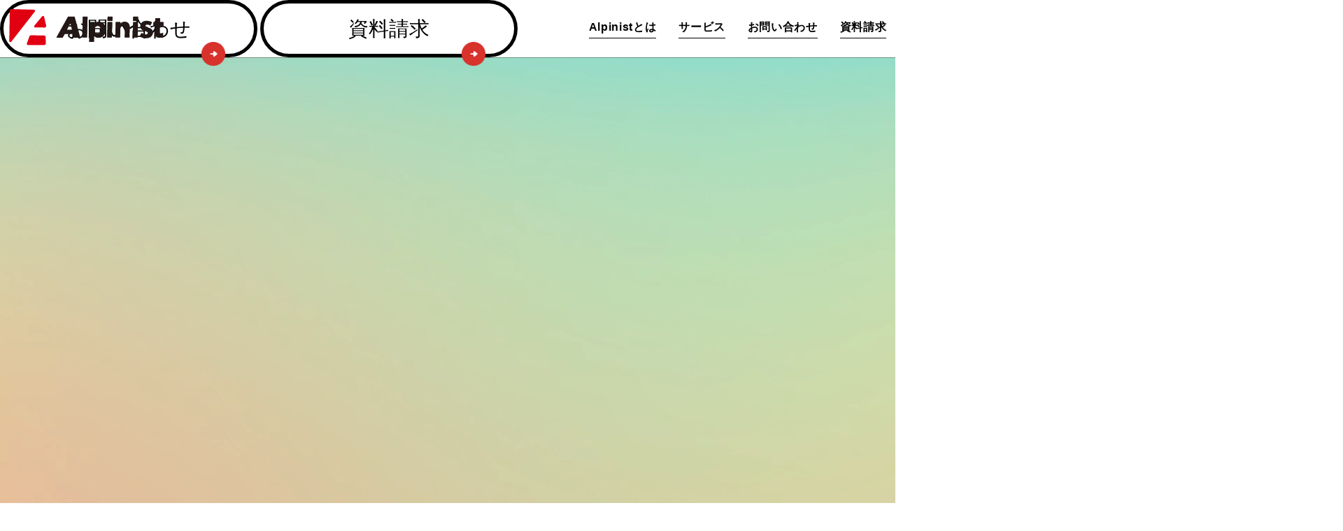

--- FILE ---
content_type: text/html; charset=UTF-8
request_url: https://alpinist.run/category/uncategorized/
body_size: 7194
content:
<!DOCTYPE html>
<html lang="ja">
<head>
<!-- Google Tag Manager -->
<script>(function(w,d,s,l,i){w[l]=w[l]||[];w[l].push({'gtm.start':
new Date().getTime(),event:'gtm.js'});var f=d.getElementsByTagName(s)[0],
j=d.createElement(s),dl=l!='dataLayer'?'&l='+l:'';j.async=true;j.src=
'https://www.googletagmanager.com/gtm.js?id='+i+dl;f.parentNode.insertBefore(j,f);
})(window,document,'script','dataLayer','GTM-KKL53TG');</script>
<!-- End Google Tag Manager -->
<script>
  (function(d) {
    var config = {
      kitId: 'yfe2lxb',
      scriptTimeout: 3000,
      async: true
    },
    h=d.documentElement,t=setTimeout(function(){h.className=h.className.replace(/\bwf-loading\b/g,"")+" wf-inactive";},config.scriptTimeout),tk=d.createElement("script"),f=false,s=d.getElementsByTagName("script")[0],a;h.className+=" wf-loading";tk.src='https://use.typekit.net/'+config.kitId+'.js';tk.async=true;tk.onload=tk.onreadystatechange=function(){a=this.readyState;if(f||a&&a!="complete"&&a!="loaded")return;f=true;clearTimeout(t);try{Typekit.load(config)}catch(e){}};s.parentNode.insertBefore(tk,s)
  })(document);
</script>
	<meta charset="UTF-8">
	<meta http-equiv="X-UA-Compatible" content="IE=edge">
	<meta name="viewport" content="width=device-width, user-scalable=no, initial-scale=1.0, minimum-scale=1.0, maximum-scale=1.0">
	<meta property="og:url" content="https://alpinist.run/" />
	<meta property="og:title" content="顧客とつながる、旅へ出よう。｜アルピニスト" />
	<meta property="og:description" content="リテール・食品業界の販売促進を専門にお手伝いしている私たち。実店舗への集客につなげるSNS運用ならお任せください！" />
	<meta property="og:site_name" content="アルピニスト 公式ホームページ" />

<title>Uncategorized &#8211; アルピニスト</title>
<link rel="stylesheet" type="text/css" media="all" href="https://alpinist.run/wp-content/themes/original/style.css" />
<meta name='robots' content='max-image-preview:large' />
<link rel="alternate" type="application/rss+xml" title="アルピニスト &raquo; Uncategorized カテゴリーのフィード" href="https://alpinist.run/category/uncategorized/feed/" />
<link rel="EditURI" type="application/rsd+xml" title="RSD" href="https://alpinist.run/xmlrpc.php?rsd" />
<link rel="icon" href="https://alpinist.run/wp-content/uploads/2021/10/cropped-Alpinist-32x32.png" sizes="32x32" />
<link rel="icon" href="https://alpinist.run/wp-content/uploads/2021/10/cropped-Alpinist-192x192.png" sizes="192x192" />
<link rel="apple-touch-icon" href="https://alpinist.run/wp-content/uploads/2021/10/cropped-Alpinist-180x180.png" />
<meta name="msapplication-TileImage" content="https://alpinist.run/wp-content/uploads/2021/10/cropped-Alpinist-270x270.png" />
<style id='global-styles-inline-css' type='text/css'>
:root{--wp--preset--aspect-ratio--square: 1;--wp--preset--aspect-ratio--4-3: 4/3;--wp--preset--aspect-ratio--3-4: 3/4;--wp--preset--aspect-ratio--3-2: 3/2;--wp--preset--aspect-ratio--2-3: 2/3;--wp--preset--aspect-ratio--16-9: 16/9;--wp--preset--aspect-ratio--9-16: 9/16;--wp--preset--color--black: #000000;--wp--preset--color--cyan-bluish-gray: #abb8c3;--wp--preset--color--white: #ffffff;--wp--preset--color--pale-pink: #f78da7;--wp--preset--color--vivid-red: #cf2e2e;--wp--preset--color--luminous-vivid-orange: #ff6900;--wp--preset--color--luminous-vivid-amber: #fcb900;--wp--preset--color--light-green-cyan: #7bdcb5;--wp--preset--color--vivid-green-cyan: #00d084;--wp--preset--color--pale-cyan-blue: #8ed1fc;--wp--preset--color--vivid-cyan-blue: #0693e3;--wp--preset--color--vivid-purple: #9b51e0;--wp--preset--gradient--vivid-cyan-blue-to-vivid-purple: linear-gradient(135deg,rgb(6,147,227) 0%,rgb(155,81,224) 100%);--wp--preset--gradient--light-green-cyan-to-vivid-green-cyan: linear-gradient(135deg,rgb(122,220,180) 0%,rgb(0,208,130) 100%);--wp--preset--gradient--luminous-vivid-amber-to-luminous-vivid-orange: linear-gradient(135deg,rgb(252,185,0) 0%,rgb(255,105,0) 100%);--wp--preset--gradient--luminous-vivid-orange-to-vivid-red: linear-gradient(135deg,rgb(255,105,0) 0%,rgb(207,46,46) 100%);--wp--preset--gradient--very-light-gray-to-cyan-bluish-gray: linear-gradient(135deg,rgb(238,238,238) 0%,rgb(169,184,195) 100%);--wp--preset--gradient--cool-to-warm-spectrum: linear-gradient(135deg,rgb(74,234,220) 0%,rgb(151,120,209) 20%,rgb(207,42,186) 40%,rgb(238,44,130) 60%,rgb(251,105,98) 80%,rgb(254,248,76) 100%);--wp--preset--gradient--blush-light-purple: linear-gradient(135deg,rgb(255,206,236) 0%,rgb(152,150,240) 100%);--wp--preset--gradient--blush-bordeaux: linear-gradient(135deg,rgb(254,205,165) 0%,rgb(254,45,45) 50%,rgb(107,0,62) 100%);--wp--preset--gradient--luminous-dusk: linear-gradient(135deg,rgb(255,203,112) 0%,rgb(199,81,192) 50%,rgb(65,88,208) 100%);--wp--preset--gradient--pale-ocean: linear-gradient(135deg,rgb(255,245,203) 0%,rgb(182,227,212) 50%,rgb(51,167,181) 100%);--wp--preset--gradient--electric-grass: linear-gradient(135deg,rgb(202,248,128) 0%,rgb(113,206,126) 100%);--wp--preset--gradient--midnight: linear-gradient(135deg,rgb(2,3,129) 0%,rgb(40,116,252) 100%);--wp--preset--font-size--small: 13px;--wp--preset--font-size--medium: 20px;--wp--preset--font-size--large: 36px;--wp--preset--font-size--x-large: 42px;--wp--preset--spacing--20: 0.44rem;--wp--preset--spacing--30: 0.67rem;--wp--preset--spacing--40: 1rem;--wp--preset--spacing--50: 1.5rem;--wp--preset--spacing--60: 2.25rem;--wp--preset--spacing--70: 3.38rem;--wp--preset--spacing--80: 5.06rem;--wp--preset--shadow--natural: 6px 6px 9px rgba(0, 0, 0, 0.2);--wp--preset--shadow--deep: 12px 12px 50px rgba(0, 0, 0, 0.4);--wp--preset--shadow--sharp: 6px 6px 0px rgba(0, 0, 0, 0.2);--wp--preset--shadow--outlined: 6px 6px 0px -3px rgb(255, 255, 255), 6px 6px rgb(0, 0, 0);--wp--preset--shadow--crisp: 6px 6px 0px rgb(0, 0, 0);}:where(.is-layout-flex){gap: 0.5em;}:where(.is-layout-grid){gap: 0.5em;}body .is-layout-flex{display: flex;}.is-layout-flex{flex-wrap: wrap;align-items: center;}.is-layout-flex > :is(*, div){margin: 0;}body .is-layout-grid{display: grid;}.is-layout-grid > :is(*, div){margin: 0;}:where(.wp-block-columns.is-layout-flex){gap: 2em;}:where(.wp-block-columns.is-layout-grid){gap: 2em;}:where(.wp-block-post-template.is-layout-flex){gap: 1.25em;}:where(.wp-block-post-template.is-layout-grid){gap: 1.25em;}.has-black-color{color: var(--wp--preset--color--black) !important;}.has-cyan-bluish-gray-color{color: var(--wp--preset--color--cyan-bluish-gray) !important;}.has-white-color{color: var(--wp--preset--color--white) !important;}.has-pale-pink-color{color: var(--wp--preset--color--pale-pink) !important;}.has-vivid-red-color{color: var(--wp--preset--color--vivid-red) !important;}.has-luminous-vivid-orange-color{color: var(--wp--preset--color--luminous-vivid-orange) !important;}.has-luminous-vivid-amber-color{color: var(--wp--preset--color--luminous-vivid-amber) !important;}.has-light-green-cyan-color{color: var(--wp--preset--color--light-green-cyan) !important;}.has-vivid-green-cyan-color{color: var(--wp--preset--color--vivid-green-cyan) !important;}.has-pale-cyan-blue-color{color: var(--wp--preset--color--pale-cyan-blue) !important;}.has-vivid-cyan-blue-color{color: var(--wp--preset--color--vivid-cyan-blue) !important;}.has-vivid-purple-color{color: var(--wp--preset--color--vivid-purple) !important;}.has-black-background-color{background-color: var(--wp--preset--color--black) !important;}.has-cyan-bluish-gray-background-color{background-color: var(--wp--preset--color--cyan-bluish-gray) !important;}.has-white-background-color{background-color: var(--wp--preset--color--white) !important;}.has-pale-pink-background-color{background-color: var(--wp--preset--color--pale-pink) !important;}.has-vivid-red-background-color{background-color: var(--wp--preset--color--vivid-red) !important;}.has-luminous-vivid-orange-background-color{background-color: var(--wp--preset--color--luminous-vivid-orange) !important;}.has-luminous-vivid-amber-background-color{background-color: var(--wp--preset--color--luminous-vivid-amber) !important;}.has-light-green-cyan-background-color{background-color: var(--wp--preset--color--light-green-cyan) !important;}.has-vivid-green-cyan-background-color{background-color: var(--wp--preset--color--vivid-green-cyan) !important;}.has-pale-cyan-blue-background-color{background-color: var(--wp--preset--color--pale-cyan-blue) !important;}.has-vivid-cyan-blue-background-color{background-color: var(--wp--preset--color--vivid-cyan-blue) !important;}.has-vivid-purple-background-color{background-color: var(--wp--preset--color--vivid-purple) !important;}.has-black-border-color{border-color: var(--wp--preset--color--black) !important;}.has-cyan-bluish-gray-border-color{border-color: var(--wp--preset--color--cyan-bluish-gray) !important;}.has-white-border-color{border-color: var(--wp--preset--color--white) !important;}.has-pale-pink-border-color{border-color: var(--wp--preset--color--pale-pink) !important;}.has-vivid-red-border-color{border-color: var(--wp--preset--color--vivid-red) !important;}.has-luminous-vivid-orange-border-color{border-color: var(--wp--preset--color--luminous-vivid-orange) !important;}.has-luminous-vivid-amber-border-color{border-color: var(--wp--preset--color--luminous-vivid-amber) !important;}.has-light-green-cyan-border-color{border-color: var(--wp--preset--color--light-green-cyan) !important;}.has-vivid-green-cyan-border-color{border-color: var(--wp--preset--color--vivid-green-cyan) !important;}.has-pale-cyan-blue-border-color{border-color: var(--wp--preset--color--pale-cyan-blue) !important;}.has-vivid-cyan-blue-border-color{border-color: var(--wp--preset--color--vivid-cyan-blue) !important;}.has-vivid-purple-border-color{border-color: var(--wp--preset--color--vivid-purple) !important;}.has-vivid-cyan-blue-to-vivid-purple-gradient-background{background: var(--wp--preset--gradient--vivid-cyan-blue-to-vivid-purple) !important;}.has-light-green-cyan-to-vivid-green-cyan-gradient-background{background: var(--wp--preset--gradient--light-green-cyan-to-vivid-green-cyan) !important;}.has-luminous-vivid-amber-to-luminous-vivid-orange-gradient-background{background: var(--wp--preset--gradient--luminous-vivid-amber-to-luminous-vivid-orange) !important;}.has-luminous-vivid-orange-to-vivid-red-gradient-background{background: var(--wp--preset--gradient--luminous-vivid-orange-to-vivid-red) !important;}.has-very-light-gray-to-cyan-bluish-gray-gradient-background{background: var(--wp--preset--gradient--very-light-gray-to-cyan-bluish-gray) !important;}.has-cool-to-warm-spectrum-gradient-background{background: var(--wp--preset--gradient--cool-to-warm-spectrum) !important;}.has-blush-light-purple-gradient-background{background: var(--wp--preset--gradient--blush-light-purple) !important;}.has-blush-bordeaux-gradient-background{background: var(--wp--preset--gradient--blush-bordeaux) !important;}.has-luminous-dusk-gradient-background{background: var(--wp--preset--gradient--luminous-dusk) !important;}.has-pale-ocean-gradient-background{background: var(--wp--preset--gradient--pale-ocean) !important;}.has-electric-grass-gradient-background{background: var(--wp--preset--gradient--electric-grass) !important;}.has-midnight-gradient-background{background: var(--wp--preset--gradient--midnight) !important;}.has-small-font-size{font-size: var(--wp--preset--font-size--small) !important;}.has-medium-font-size{font-size: var(--wp--preset--font-size--medium) !important;}.has-large-font-size{font-size: var(--wp--preset--font-size--large) !important;}.has-x-large-font-size{font-size: var(--wp--preset--font-size--x-large) !important;}
/*# sourceURL=global-styles-inline-css */
</style>
<style id='wp-img-auto-sizes-contain-inline-css' type='text/css'>
img:is([sizes=auto i],[sizes^="auto," i]){contain-intrinsic-size:3000px 1500px}
/*# sourceURL=wp-img-auto-sizes-contain-inline-css */
</style>
<style id='wp-block-library-inline-css' type='text/css'>
:root{--wp-block-synced-color:#7a00df;--wp-block-synced-color--rgb:122,0,223;--wp-bound-block-color:var(--wp-block-synced-color);--wp-editor-canvas-background:#ddd;--wp-admin-theme-color:#007cba;--wp-admin-theme-color--rgb:0,124,186;--wp-admin-theme-color-darker-10:#006ba1;--wp-admin-theme-color-darker-10--rgb:0,107,160.5;--wp-admin-theme-color-darker-20:#005a87;--wp-admin-theme-color-darker-20--rgb:0,90,135;--wp-admin-border-width-focus:2px}@media (min-resolution:192dpi){:root{--wp-admin-border-width-focus:1.5px}}.wp-element-button{cursor:pointer}:root .has-very-light-gray-background-color{background-color:#eee}:root .has-very-dark-gray-background-color{background-color:#313131}:root .has-very-light-gray-color{color:#eee}:root .has-very-dark-gray-color{color:#313131}:root .has-vivid-green-cyan-to-vivid-cyan-blue-gradient-background{background:linear-gradient(135deg,#00d084,#0693e3)}:root .has-purple-crush-gradient-background{background:linear-gradient(135deg,#34e2e4,#4721fb 50%,#ab1dfe)}:root .has-hazy-dawn-gradient-background{background:linear-gradient(135deg,#faaca8,#dad0ec)}:root .has-subdued-olive-gradient-background{background:linear-gradient(135deg,#fafae1,#67a671)}:root .has-atomic-cream-gradient-background{background:linear-gradient(135deg,#fdd79a,#004a59)}:root .has-nightshade-gradient-background{background:linear-gradient(135deg,#330968,#31cdcf)}:root .has-midnight-gradient-background{background:linear-gradient(135deg,#020381,#2874fc)}:root{--wp--preset--font-size--normal:16px;--wp--preset--font-size--huge:42px}.has-regular-font-size{font-size:1em}.has-larger-font-size{font-size:2.625em}.has-normal-font-size{font-size:var(--wp--preset--font-size--normal)}.has-huge-font-size{font-size:var(--wp--preset--font-size--huge)}.has-text-align-center{text-align:center}.has-text-align-left{text-align:left}.has-text-align-right{text-align:right}.has-fit-text{white-space:nowrap!important}#end-resizable-editor-section{display:none}.aligncenter{clear:both}.items-justified-left{justify-content:flex-start}.items-justified-center{justify-content:center}.items-justified-right{justify-content:flex-end}.items-justified-space-between{justify-content:space-between}.screen-reader-text{border:0;clip-path:inset(50%);height:1px;margin:-1px;overflow:hidden;padding:0;position:absolute;width:1px;word-wrap:normal!important}.screen-reader-text:focus{background-color:#ddd;clip-path:none;color:#444;display:block;font-size:1em;height:auto;left:5px;line-height:normal;padding:15px 23px 14px;text-decoration:none;top:5px;width:auto;z-index:100000}html :where(.has-border-color){border-style:solid}html :where([style*=border-top-color]){border-top-style:solid}html :where([style*=border-right-color]){border-right-style:solid}html :where([style*=border-bottom-color]){border-bottom-style:solid}html :where([style*=border-left-color]){border-left-style:solid}html :where([style*=border-width]){border-style:solid}html :where([style*=border-top-width]){border-top-style:solid}html :where([style*=border-right-width]){border-right-style:solid}html :where([style*=border-bottom-width]){border-bottom-style:solid}html :where([style*=border-left-width]){border-left-style:solid}html :where(img[class*=wp-image-]){height:auto;max-width:100%}:where(figure){margin:0 0 1em}html :where(.is-position-sticky){--wp-admin--admin-bar--position-offset:var(--wp-admin--admin-bar--height,0px)}@media screen and (max-width:600px){html :where(.is-position-sticky){--wp-admin--admin-bar--position-offset:0px}}
/*# sourceURL=/wp-includes/css/dist/block-library/common.min.css */
</style>
<style id='classic-theme-styles-inline-css' type='text/css'>
/*! This file is auto-generated */
.wp-block-button__link{color:#fff;background-color:#32373c;border-radius:9999px;box-shadow:none;text-decoration:none;padding:calc(.667em + 2px) calc(1.333em + 2px);font-size:1.125em}.wp-block-file__button{background:#32373c;color:#fff;text-decoration:none}
/*# sourceURL=/wp-includes/css/classic-themes.min.css */
</style>
</head>
<body>
<!-- Google Tag Manager (noscript) -->
<noscript><iframe src="https://www.googletagmanager.com/ns.html?id=GTM-KKL53TG"
height="0" width="0" style="display:none;visibility:hidden"></iframe></noscript>
<!-- End Google Tag Manager (noscript) -->

		<div id="wrapper">
		<header class="header_nav">
			<h1 class="sp_logo"><a href="https://alpinist.run/" class="link"><img src="https://alpinist.run/wp-content/themes/original/img/common/logo.png" alt="Alpinist"></a></h1>
				<nav class="header__nav">
					<ul class="header__navList">
						<li class="header__navItem header__navItem--logo"><h1><a href="https://alpinist.run/" class="link"><img src="https://alpinist.run/wp-content/themes/original/img/common/logo.png" alt="Alpinist"></a></h1></li>
						<li class="header__navItem"><a href="https://alpinist.run/about" class="link">Alpinistとは</a></li>
						<li class="header__navItem"><a href="https://alpinist.run/service" class="link">サービス</a></li>
						<li class="header__navItem"><a href="https://alpinist.run/contact" class="link">お問い合わせ</a></li>
						<li class="header__navItem"><a href="https://alpinist.run/pamphlet" class="link">資料請求</a></li>
					</ul>
				</nav>
				<div id="drawerMenu" class="l-drawerMenu">
					<div id="hamburger" class="l-drawerMenu__btn">
						<span></span>
						<span></span>
						<span></span>
					</div>
					<nav class="l-drawerMenu__wrap">
						<div class="l-drawerMenu__body">
							<div class="l-drawerMenu__nav">
								<ul class="l-drawerMenu__navList">
								<li><a href="https://alpinist.run/">
										<span><span>TOP</span></span>
									</a></li>
									<li><a href="https://alpinist.run/about">
										<span><span>Alpinistとは</span></span>
									</a></li>
									<li><a href="https://alpinist.run/service">
										<span><span>サービス</span></span>
									</a></li>
									<li><a href="https://alpinist.run/contact">
										<span><span>お問い合わせ</span></span>
									</a></li>
									<li><a href="https://alpinist.run/pamphlet">
										<span><span>資料請求</span></span>
									</a></li>

								</ul>
							</div>
	
						</div>
					</nav>
				</div>
			</header>
<main>

<div class="main_visual">
	<div class="mv_nav">
		<a href="https://alpinist.run/contact" class="btn">お問い合わせ</a>
		<a href="https://alpinist.run/pamphlet" class="btn">資料請求</a>
	</div>
	<div class="movie">
		<video muted autoplay playsinline class="video pc">
			<source src="https://alpinist.run/wp-content/themes/original/img/top/movie.mp4?v2" type="video/mp4">
		</video>
		<video src="https://alpinist.run/wp-content/themes/original/img/top/movie_sp.mp4?v2" type="video/mp4" autoplay muted playsinline class="sp">
		</video>
	</div>
</div>

<section id="index_about">
	<div class="container">
		<h2 class="lead iroha">リテール・食品業界の販売促進を専門にお手伝いしている私たち。<br>
			実店舗への集客につなげるSNS運用ならお任せください！</h2>
	</div>
			<div class="about_content">

				<div class="about_content_inner">
				<h2>リテール・食品業界特化型<span>SNS運用パートナーサービス</span></h2>
				<p class="bold">
					SNSの世界の流行りや、様々なジャンルからの多様な情報に左右され、<em>『アカウントの運用の方向性を見失ってしまった』</em>などの経験はありませんか？<br>
					本当に大事なのは、ターゲットを設定し、とことん分析、そしてターゲットが必要とする情報を伝えることです。
				</p>

				<p class="iroha">
					スマホ誕生時からリテール・食品業界でのデジタルマーケティングに取り組み、SNS運用の実績を積み上げてきた私たちにお任せください。<br>
					リテール・食品業界特化型SNS運用サービス「アルピニスト」は、長年リテールで実務を積んだスタッフが現場に寄り添った提案をし、SNS運用の専門家がアカウントのプロデュースから運用まで、約半年を目安に自走できるようサポートするサービスです。
				</p>

				<p class="bolder">
					<em>SNSアカウントは会社にとって「財産」</em>となる時代。
				</p>

				<p class="iroha">
					本当に価値のあるアカウント運用で、私たちと一緒に高みを目指しませんか。
				</p>
				
			</div>

			<div class="image">
			<picture>
					<source media="(max-width:768px)" srcset="https://alpinist.run/wp-content/themes/original/img/top/image01_sp.png">
					<img src="https://alpinist.run/wp-content/themes/original/img/top/image01.png" alt="運用イメージ">
				</picture>
			</div>
			</div>
			
	
	<div class="link_btn"><a href="https://alpinist.run/about" class="btn"><img src="https://alpinist.run/wp-content/themes/original/img/common/alpinist.png" alt="Alpinist">とは</a></div>

	<div class="movie_animation">
					<img src="https://alpinist.run/wp-content/themes/original/img/top/movie_dammy.png" alt=""> 
					<!-- <video src="https://alpinist.run/wp-content/themes/original/img/top/movie.mp4" type="video/mp4" autoplay loop muted playsinline class="pc">
					</video>-->
				</div>
</section>

<section id="index_service">
	<div class="container service_area">
		<div class="title"><h2 class="sec_title">サービス内容</h2></div>
		<div class="service_content">
			<h3 class="main_title"><img src="https://alpinist.run/wp-content/themes/original/img/top/service_title.png" alt=""></h3>
			<p>Instagramをこれから始めるお客様<br>
				アカウントは作ったもののうまく運用できないと感じるお客様<br>
				お客様の現状にあったサービスをご提供します。</p>

				<h4>アルピニスト　パートナーサービス</h4>
				<ul class="partner_service">
					
				<li class="link02"><a href="/service/#service01">
					<div class="number"><span>01</span>アカウント運用支援</div>
					<div class="icon">
						<img src="https://alpinist.run/wp-content/themes/original/img/top/icon02.png" class="icon03">
						<img src="https://alpinist.run/wp-content/themes/original/img/top/redman.png" class="icon03_red">
					</div>
				</a></li>

				<li class="link03"><a href="/service/#service02">
					<div class="number"><span>02</span>アカウントの活性化</div>
					<div class="icon">
						<img src="https://alpinist.run/wp-content/themes/original/img/top/icon03.png" class="icon04">
						<img src="https://alpinist.run/wp-content/themes/original/img/top/redman.png" class="icon05">
					</div>
				</a></li>

				<li class="link01"><a href="/service/#service03">
					<div class="number"><span>0→1</span>アカウントづくり</div>
					<div class="icon">
						<img src="https://alpinist.run/wp-content/themes/original/img/top/icon01.png">
						<img src="https://alpinist.run/wp-content/themes/original/img/top/redman.png" class="icon01">
						<img src="https://alpinist.run/wp-content/themes/original/img/top/redman.png" class="icon02">
					</div>
				</a></li>

				</ul>
		</div>
	</div>
	
</section>


<!-- <section id="index_staff">
	<div class="container staff_area">
		<div class="title"><h2 class="sec_title">専属スタッフ</h2></div>
		<div class="staff_content">
			<h3 class="main_title">
				<picture>
					<source media="(max-width:768px)" srcset="https://alpinist.run/wp-content/themes/original/img/top/staff_title_sp.png">
					<img src="https://alpinist.run/wp-content/themes/original/img/top/staff_title.png" alt="アルピニスト　パートナーサービス">
				</picture>
			</h3>
			<p>リテール業界を中心にSNS運用の実績を積み上げた専門家を専属スタッフがサポートいたします。</p>
		</div>
	</div>
	<div class="staff_loop">
		<div class="staff_loop__wrap">
			<ul class="staff_loop__list staff_loop__list--left">
				<li class="staff_loop__item"><img src="https://alpinist.run/wp-content/themes/original/img/top/staff01.png" alt></li>
				<li class="staff_loop__item"><img src="https://alpinist.run/wp-content/themes/original/img/top/staff03.png" alt></li>
				<li class="staff_loop__item"><img src="https://alpinist.run/wp-content/themes/original/img/top/staff04.png" alt></li>
				<li class="staff_loop__item"><img src="https://alpinist.run/wp-content/themes/original/img/top/staff05.png" alt></li>
				<li class="staff_loop__item"><img src="https://alpinist.run/wp-content/themes/original/img/top/staff06.png" alt></li>
			 </ul>
			 <ul class="staff_loop__list staff_loop__list--left">
				<li class="staff_loop__item"><img src="https://alpinist.run/wp-content/themes/original/img/top/staff01.png" alt></li>
				<li class="staff_loop__item"><img src="https://alpinist.run/wp-content/themes/original/img/top/staff03.png" alt></li>
				<li class="staff_loop__item"><img src="https://alpinist.run/wp-content/themes/original/img/top/staff04.png" alt></li>
				<li class="staff_loop__item"><img src="https://alpinist.run/wp-content/themes/original/img/top/staff05.png" alt></li>
				<li class="staff_loop__item"><img src="https://alpinist.run/wp-content/themes/original/img/top/staff06.png" alt></li>
			 </ul>
		</div>
	 </div>
</section> -->


<section id="index_trend">
	<div class="container trend_area">
		<div class="title"><h2 class="sec_title">インスタ集客<br class="pc">研究所</h2>
		<!-- <img src="https://alpinist.run/wp-content/themes/original/img/top/new.png" alt="NEW" class="new"> -->
	</div>
		<div class="trend_content">
			<h3 class="main_title"><img src="https://alpinist.run/wp-content/themes/original/img/top/trend_title.png" alt=""></h3>
			<p class="iroha">
				自社で経営するコーヒースタンド<br class="sp">「アフィントン」<br>
				Instagramのみでの集客を実証実験し、<br class="pc">
				フォロワー獲得＆集客を日々研究しています。<br>
				ここで得たデータを分析し、ノウハウを蓄積。<br class="pc">
				アルピニストパートナーサービスに最大限活かします。</p>
				<div class="trend_box">
								<img src="https://alpinist.run/wp-content/themes/original/img/top/trend.png" alt="">
								<div class="sentence"><span><img src="https://alpinist.run/wp-content/themes/original/img/top/graph.png" alt=""></span></div>
							</div>
		</div>
		<div class="mobile">
			<img src="https://alpinist.run/wp-content/themes/original/img/top/mobile.png" alt="">
		</div>
	</div>
	<div class="arrowBar">
					<div class="arrow arrow1"></div>
					<div class="arrow arrow2"></div>
					<div class="arrow arrow3"></div>
					<div class="arrow arrow4"></div>
					<div class="arrow arrow5"></div>
					<div class="arrow arrow6"></div>
					<div class="arrow arrow7"></div>
					<div class="arrow arrow8"></div>
					<div class="arrow arrow9"></div>
					<div class="arrow arrow10"></div>
					<div class="arrow arrow11"></div>
					<div class="arrow arrow12"></div>
					<div class="arrow arrow13"></div>
					<div class="arrow arrow14"></div>
					<div class="arrow arrow15"></div>
					<div class="arrow arrow16"></div>
				  </div>
</section>
<section id="footer_contact">
				<div class="container">
					<h3 class="main_title"><img src="https://alpinist.run/wp-content/themes/original/img/top/footer_title.png" alt=""></h3>
					<p class="iroha">資料請求、お問い合わせはこちらから。<br>
						まずはお気軽にご相談ください</p>

						<ul class="contact_nav">
							<li><a href="https://alpinist.run/contact" class="btn">お問い合わせ</a></li>
							<li><a href="https://alpinist.run/pamphlet" class="btn">資料請求</a></li>
						</ul>
				</div>
			</section>
		</main>

		<footer id="footer">
			<div class="goup"></div>
			<div class="container">
				<p class="copy iroha">copyright© ASHE,inc. All Rights Reserved</p>
				<div class="footer_nav">
					<a href="https://ashe.co.jp/" class="visit_btn iroha" target="_blank">コーポレートサイト</a>
					<a href="https://alpinist.run/contact" class="icon_btn" target="_blank"><img src="https://alpinist.run/wp-content/themes/original/img/common/icon_mail.png" alt="mail"></a>
					<a href="https://twitter.com/ashe_inc" class="icon_btn" target="_blank"><img src="https://alpinist.run/wp-content/themes/original/img/common/icon_tw.png" alt="twitter"></a>
					<a href="https://www.facebook.com/ashe.inc/" class="icon_btn" target="_blank"><img src="https://alpinist.run/wp-content/themes/original/img/common/icon_fb.png" alt="facebook"></a>
					<a href="https://www.instagram.com/ashe_inc/" class="icon_btn" target="_blank"><img src="https://alpinist.run/wp-content/themes/original/img/common/icon_insta.png" alt="instagram"></a>
					<a href="https://ashe.co.jp/" target="_blank"><img src="https://alpinist.run/wp-content/themes/original/img/common/ashe_logo.png" alt="Ashe" class="ashe"></a>
				</div>
			</div>
		</footer>
	</div>

	<script src="//code.jquery.com/jquery-3.6.0.min.js"></script>
	<script src="https://cdn.jsdelivr.net/npm/intersection-observer@0.9.0/intersection-observer.js"></script>
	<script src="https://alpinist.run/wp-content/themes/original/js/spnav.js"></script>
	<script src="https://alpinist.run/wp-content/themes/original/js/ofi.min.js"></script>
	<script src="https://alpinist.run/wp-content/themes/original/js/script.js" charset="UTF-8"></script>
	<script type="speculationrules">
{"prefetch":[{"source":"document","where":{"and":[{"href_matches":"/*"},{"not":{"href_matches":["/wp-*.php","/wp-admin/*","/wp-content/uploads/*","/wp-content/*","/wp-content/plugins/*","/wp-content/themes/original/*","/*\\?(.+)"]}},{"not":{"selector_matches":"a[rel~=\"nofollow\"]"}},{"not":{"selector_matches":".no-prefetch, .no-prefetch a"}}]},"eagerness":"conservative"}]}
</script>
</body>
</html>

--- FILE ---
content_type: text/css
request_url: https://alpinist.run/wp-content/themes/original/style.css
body_size: 3539
content:
/* A Modern CSS Reset */

*,
*::before,
*::after {
	box-sizing: border-box;
}
body,
h1,
h2,
h3,
h4,
p,
figure,
blockquote,
dl,
dd,
ul,
ol {
	margin: 0;
	padding: 0;
}
ul[role="list"],
ol[role="list"] {
	list-style: none;
}
html:focus-within {
	scroll-behavior: smooth;
}
body {
	min-height: 100vh;
	text-rendering: optimizeSpeed;
	line-height: 1.5;
}
a:not([class]) {
	text-decoration-skip-ink: auto;
}
img,
picture {
	max-width: 100%;
	display: block;
}
input,
button,
textarea,
select {
	font: inherit;
}
body,
html {
	padding: 0;
	margin: 0;
	height: 100%;
	color: #000;
	font-family: source-han-sans-japanese, sans-serif, "メイリオ", "Meiryo";
	font-size: 16px;
	line-height: 1.8;
}

small {
	font-size: 80%;
}
ul,
ol {
	list-style: none;
}
h1,
h2,
h3,
h4,
h5 {
	font-weight: normal;
}

table {
	border-collapse: collapse;
	border-spacing: 0;
}

input,
button,
textarea,
select {
	/* デフォルトスタイルをリセット */
	-webkit-appearance: none;
	-moz-appearance: none;
	appearance: none;
	border: none;
	outline: none;
	font-family: inherit;
	border-radius: 0;
	box-sizing: border-box;
	font-size: 12px;
	color: inherit;
}

button,
[type="button"],
[type="reset"],
[type="submit"] {
	-moz-appearance: none;
	appearance: none;
	-webkit-appearance: none;
	border: none;
	cursor: pointer;
	outline: none;
	background-color: transparent;
}

[type="checkbox"],
[type="radio"] {
	-webkit-box-sizing: border-box;
	box-sizing: border-box;
	padding: 0;
}

@media (hover: hover) {
	a {
		-webkit-transition: all ease 0.2s;
		transition: all ease 0.2s;
		will-change: opacity;
	}

	a:hover {
		opacity: 0.7;
	}
}

a:link,
a:visited {
	color: inherit;
	text-decoration: none;
}

a:hover,
a:visited {
	color: inherit;
	text-decoration: none;
}

img {
	max-width: 100%;
	height: auto;
	line-height: 1;
	vertical-align: bottom;
	margin: 0 auto;
}

img.ofi {
	font-family: "object-fit:cover";
	-o-object-fit: cover;
	object-fit: cover;
	width: 100%;
	height: 100%;
}

.tsukugo {
	font-family: fot-tsukuardgothic-std, sans-serif;
}

.iroha {
	font-family: irohamaru-mikami, sans-serif;
	font-weight: 500;
}

a.btn {
	display: inline-block;
	width: 368px;
	background: #fff;
	text-align: center;
	border: 5px solid #000;
	font-size: 29px;
	color: #000;
	text-decoration: none;
	padding: 10px 0;
	border-radius: 50px;
	transition: 0.4s;
	position: relative;
}
a.btn::after {
	content: "";
	position: absolute;
	width: 35px;
	height: 35px;
	background: url(img/common/btn_arrow.png) no-repeat;
	background-size: contain;
	right: 40px;
	bottom: -18px;
}
a.btn:hover {
	color: #d8322d;
	border: 5px solid #d8322d;
	opacity: 1;
}
a.btn img {
	display: inline-block;
	vertical-align: middle;
	margin-right: 10px;
}

.goup {
	position: fixed;
	right: 15px;
	bottom: 50px;
	width: 56px;
	height: 112px;
	background: url(img/common/goup.png) left center no-repeat;
	background-size: contain;
	display: none;
	z-index: 60;
	cursor: pointer;
}

.sec_title {
	font-size: 22px;
	font-weight: bold;
	position: relative;
}
.sec_title:after {
	content: "";
	position: absolute;
	left: 0;
	bottom: -5px;
	width: 40px;
	height: 1px;
	background: #fff;
}
.fadeIn {
	opacity: 0;
}
.fadeIn.is-visible {
	animation: fadeIn 1s ease forwards;
}
@keyframes fadeIn {
	0% {
		opacity: 0;
		transform: translateY(20px);
	}
	100% {
		opacity: 1;
		transform: translateY(0);
	}
}

@media only screen and (max-width: 1040px) {
	html,
	body {
		font-size: 16px;
	}
	body,
	td,
	th,
	input,
	textarea,
	dt,
	dd,
	ul,
	div,
	p {
		line-height: 1.6;
		letter-spacing: 0;
	}
}

@media only screen and (max-width: 768px) {
	html,
	body {
		font-size: 14px;
	}
	body,
	td,
	th,
	input,
	textarea,
	dt,
	dd,
	ul,
	div,
	p {
		line-height: 1.6;
		letter-spacing: 0;
	}
	.goup {
		display: none !important;
	}

	a.btn {
		display: inline-block;
		border: 3px solid #000;
		font-size: 18px;
		width: 48%;
	}

	a.btn:hover {
		color: #d8322d;
		border: 3px solid #d8322d;
		opacity: 1;
	}
	a.btn::after {
		content: "";
		position: absolute;
		width: 28px;
		height: 28px;
		background: url(img/common/btn_arrow.png) no-repeat;
		background-size: contain;
		right: 23px;
		bottom: -18px;
	}
	a.btn img {
		width: 100px;
	}

	.sec_title {
		font-size: 18px;
	}
}

/*  common
------------------------------------*/

.sp {
	display: none;
}

.pc {
	display: block;
}

#wrapper {
	width: 100%;
	margin: 0 auto;
	position: relative;
}
.page #wrapper {
	padding-top: 100px;
}

.container {
	width: 100%;
	max-width: 1200px;
	margin: 0 auto;
	position: relative;
}

.flexbox {
	display: -webkit-box;
	display: -ms-flexbox;
	display: flex;
	-ms-flex-wrap: wrap;
	flex-wrap: wrap;
	-webkit-box-align: top;
	-ms-flex-align: top;
	align-items: top;
	-webkit-box-pack: justify;
	-ms-flex-pack: justify;
	justify-content: space-between;
}

.flexbox.reverse {
	-webkit-box-orient: horizontal;
	-webkit-box-direction: reverse;
	-ms-flex-direction: row-reverse;
	flex-direction: row-reverse;
}
@media only screen and (max-width: 1040px) {
	.container {
		padding: 0 2em;
	}
}

@media only screen and (max-width: 768px) {
	#wrapper {
		overflow: hidden;
	}
	.sp {
		display: block !important;
	}

	.pc {
		display: none !important;
	}
}

.header_nav {
	width: 100%;
	padding: calc(5vw + 10px) 0 0 5vw;
	position: fixed;
	top: 0;
	left: 0;
	z-index: 1000;
}

@media only screen and (min-width: 768px) {
	.header_nav {
		padding: 1vw;
		transition: 0.5s;
	}
	.header_nav.fixed {
		background: rgba(255, 255, 255, 0.8);
	}
	.page .header__nav {
		padding: 0 7vw 0 2vw;
	}
}

@media only screen and (min-width: 768px) {
	.header__navList {
		display: -webkit-box;
		display: -ms-flexbox;
		display: flex;
		align-items: center;
		width: 100%;
	}

	.page .header__navList li:first-child {
		margin-right: auto;
	}
}

.header__navItem {
	display: none;
}

@media only screen and (min-width: 768px) {
	.header__navItem {
		display: block;
	}
}

.header__navItem a {
	display: block;
	margin: 0 1em;
	letter-spacing: 0.04em;
	color: #000;
	position: relative;
	font-weight: bold;
}
.header__navItem a:after {
	position: absolute;
	content: "";
	width: 100%;
	height: 1px;
	background: #000;
	left: 0;
	bottom: -2px;
}

.header__navItem.current a {
	color: #d8322d;
}
.header__navItem.current a:after {
	background: #d8322d;
}

.header__navItem--logo {
	display: block;
	width: 100px;
	margin: 0 auto 0 0;
	position: relative;
	z-index: 3000;
}

@media only screen and (min-width: 768px) {
	.header__navItem--logo {
		width: 221px;
	}
	.header__navItem--logo a:after {
		content: none;
	}
}

.header__navItem--logo a {
	margin: 0;
}

.header__navItem:last-of-type a {
	margin: 0 0 0 1em;
}

.sp_logo {
	display: none;
	width: 130px;
}

.l-drawerMenu {
	width: 100%;
	height: auto;
	position: fixed;
	top: 0;
	right: 0;
	pointer-events: none;
	z-index: 2000;
	overflow: auto;
}

@media only screen and (min-width: 768px) {
	.l-drawerMenu {
		overflow: hidden;
	}
}

.is-drawerVisible .l-drawerMenu {
	pointer-events: inherit;
}

.l-drawerMenu__btn {
	display: block;
	width: 50px;
	height: 50px;
	position: fixed;
	top: 1vw;
	right: 1vw;
	font-family: Bebas Neue, sans-serif;
	font-weight: 400;
	font-style: normal;
	letter-spacing: 0.04em;
	font-size: 1.4rem;
	color: #fff;
	text-align: center;
	line-height: 50px;
	opacity: 1;
	cursor: pointer;
	pointer-events: auto;
	-webkit-transition: all 0.4s cubic-bezier(0.165, 0.84, 0.44, 1) 0s;
	transition: all 0.4s cubic-bezier(0.165, 0.84, 0.44, 1) 0s;
	z-index: 2000;
}
#hamburger span {
	position: absolute;
	left: 50%;
	transform: translateX(-50%);
	transition: all 0.3s ease-out;
}
#hamburger span:nth-of-type(1) {
	top: 17px;
	width: 32px;
	height: 2px;
	background: #000;
}
#hamburger span:nth-of-type(2) {
	top: 27px;
	width: 32px;
	height: 2px;
	background: #000;
}
#hamburger span:nth-of-type(3) {
	top: 38px;
	width: 32px;
	height: 2px;
	background: #000;
}
#hamburger span:nth-of-type(4) {
	top: 45px;
	font-size: 11px;
	color: #000;
}
.is-drawerVisible #hamburger span:nth-of-type(1) {
	top: 26px;
	transform: translateX(-50%) translateY(-50%) rotate(-45deg);
}
.is-drawerVisible #hamburger span:nth-of-type(2) {
	opacity: 0;
}
.is-drawerVisible #hamburger span:nth-of-type(3) {
	top: 26px;
	transform: translateX(-50%) translateY(-50%) rotate(45deg);
}
@media only screen and (min-width: 768px) {
	.l-drawerMenu__btn {
		display: none;
	}
	.page .l-drawerMenu__btn {
		width: 56px;
		height: 56px;
		top: 10px;
		font-size: 1.6rem;
		line-height: 56px;
		display: block;
	}
}

.l-drawerMenu__wrap {
	width: 100%;
	height: 100%;
	position: relative;
	opacity: 0;
	pointer-events: none;
	-webkit-transition: opacity 0.4s cubic-bezier(0.165, 0.84, 0.44, 1) 0s;
	transition: opacity 0.4s cubic-bezier(0.165, 0.84, 0.44, 1) 0s;
}

@media only screen and (min-width: 768px) {
	.l-drawerMenu__wrap {
		display: -webkit-box;
		display: -ms-flexbox;
		display: flex;
	}
}

.is-drawerVisible .l-drawerMenu__wrap {
	opacity: 1;
	pointer-events: inherit;
}

.l-drawerMenu__body {
	/* background-color: rgba(255, 255, 255, 0.95) */
	color: #fff;
	background-color: #e00112;
}

@media only screen and (min-width: 768px) {
	.l-drawerMenu__body {
		display: -webkit-box;
		display: -ms-flexbox;
		display: flex;
		-ms-flex-wrap: wrap;
		flex-wrap: wrap;
		-ms-flex-line-pack: center;
		align-content: center;
		width: 100%;
		min-width: 860px;
	}
}

.l-drawerMenu__nav {
	width: 100%;
	margin: 0 auto;
	/* padding: 70px 0 0; */
	margin-top: 64px;
	height: auto;
	/* height: 100vh; */
}

@media only screen and (min-width: 768px) {
	.l-drawerMenu__nav {
		display: -webkit-box;
		display: -ms-flexbox;
		display: flex;
		-ms-flex-wrap: wrap;
		flex-wrap: wrap;
		-ms-flex-line-pack: center;
		align-content: center;
		-webkit-box-pack: justify;
		-ms-flex-pack: justify;
		justify-content: space-between;
		align-items: center;
		width: 40%;
		min-width: 350px;
		padding: 0;
	}
}

@media only screen and (min-width: 768px) {
	.l-drawerMenu__navList {
		display: block;
	}
}

.l-drawerMenu__spNav {
	margin: 70px 0 0;
	border-top: 1px solid #6e6e6e;
}

@media only screen and (min-width: 768px) {
	.l-drawerMenu__navList li {
		width: 100%;
		margin: 0;
	}
}

@media only screen and (min-width: 768px) {
	.l-drawerMenu__navList li + li {
		margin: 32px 0 0;
	}
}

.l-drawerMenu__navList li a {
	display: block;
	color: #fff;
	padding: 0;
	text-align: center;
}

/* @media only screen and (min-width: 1025px) {
    .l-drawerMenu__navList li a img {
        display:none
    }
} */

.l-drawerMenu__body a > span {
	display: block;
	font-size: 1.8rem;
	text-align: center;
	overflow: hidden;
}

@media only screen and (min-width: 768px) {
	.l-drawerMenu__body a > span {
		font-size: 2rem;
		text-align: left;
	}
}

.l-drawerMenu__body a > span span {
	display: inline-block;
	/* -webkit-transform: translateY(1.1em);
    transform: translateY(1.1em) */
}
/* 
.is-drawerVisible .l-drawerMenu__body a>span span {
    -webkit-transform: translateY(0);
    transform: translateY(0);
    -webkit-transition: all 0.8s cubic-bezier(0.215, 0.61, 0.355, 1) 0.3s;
    transition: all 0.8s cubic-bezier(0.215, 0.61, 0.355, 1) 0.3s
} */

@media only screen and (max-width: 768px) {
	.sp_logo {
		display: block;
		width: 145px;
	}
	.header_nav {
		width: 100%;
		padding: 15px 10px;
		position: fixed;
		top: 0;
		left: 0;
		z-index: 1000;
		background: #fff;
		transition: all 0.2s;
	}
	/* header.header_nav.fixed {
		background: none;
	} */
	/* header.header_nav.fixed .sp_logo {
		display: none;
		width: 130px;
	} */
}

@media only screen and (max-width: 768px) {
	.header__nav {
		display: none;
	}
	.l-drawerMenu__navList li {
		width: 100%;
		border-bottom: 1px solid;
		padding: 16px 0;
	}
	.l-drawerMenu__navList li:last-child {
		border-bottom: none;
	}
	.l-drawerMenu__body a > span {
		font-size: 1.4rem;
	}
	.page .sp_logo {
		display: block;
		position: absolute;
		top: 20px;
		left: 20px;
	}
}

#footer_contact {
	position: relative;
	text-align: center;
	padding: 100px 0 200px;
	z-index: 50;
}

#footer_contact h3.main_title {
	margin-bottom: 60px;
	text-align: center;
}
#footer_contact h3.main_title img {
	display: block;
	margin: 0 auto;
}
#footer_contact p {
	color: #000;
	font-size: 18px;
	margin-bottom: 60px;
}

#footer_contact ul.contact_nav {
	display: flex;
	justify-content: center;
}
#footer_contact ul.contact_nav li {
	margin: 0 20px;
}

@media all and (max-width: 768px) {
	#footer_contact {
		padding: 40px 0 20px;
	}

	#footer_contact h3.main_title {
		margin-bottom: 20px;
		padding: 0 20px;
	}

	#footer_contact p {
		color: #000;
		font-size: 16px;
		margin-bottom: 40px;
	}

	#footer_contact ul.contact_nav {
		display: block;
		width: 70%;
		margin: 0 auto;
	}
	#footer_contact ul.contact_nav li {
		margin: 0 0 30px;
	}
	#footer_contact ul.contact_nav li a.btn {
		width: 100%;
	}
	#footer_contact ul.contact_nav li a.btn::after {
		width: 25px;
		height: 25px;
		right: 20px;
	}
}

/*footer*/
#footer {
	background: #d8322d;
	padding: 30px;
	position: relative;
}

#footer .container {
	display: flex;
	align-items: center;
}
#footer .copy {
	color: #fff;
	text-align: left;
	font-size: 14px;
	margin-right: auto;
}
#footer div.footer_nav {
	display: flex;
	justify-content: flex-end;
	align-items: center;
}

#footer div.footer_nav a:not(:first-child) {
	margin-left: 10px;
}
#footer div.footer_nav a.visit_btn {
	background: #000 url(img/common/btn_arrow.png) right 8px center no-repeat;
	background-size: 22px;
	color: #fff;
	font-size: 12px;
	padding: 8px 40px 8px 20px;
	border-radius: 20px;
}
#footer div.footer_nav a.icon_btn {
	background: #fff;
	width: 40px;
	height: 40px;
	border-radius: 100%;
	display: flex;
	flex-direction: column;
	justify-content: center;
	align-items: center;
}
#footer div.footer_nav a.icon_btn img {
	width: 20px;
}
@media only screen and (max-width: 768px) {
	#footer {
		background: #d8322d;
		padding: 20px 5px;
		position: relative;
	}
	#footer .container {
		flex-direction: column;
		padding: 0;
	}
	#footer .copy {
		color: #fff;
		padding-top: 15px;
		text-align: center;
		font-size: 12px;
		order: 2;
		width: 100%;
	}
	#footer div.footer_nav a.visit_btn {
		background: #000 url(img/common/btn_arrow.png) right 6px center no-repeat;
		background-size: 15px;
		color: #fff;
		font-size: 11px;
		padding: 8px 20px 8px 12px;
		border-radius: 20px;
	}
	#footer div.footer_nav a.icon_btn {
		background: #fff;
		width: 30px;
		height: 30px;
	}
	#footer div.footer_nav a:not(:first-child) {
		margin-left: 5px;
	}
	#footer div.footer_nav a.icon_btn img {
		width: 20px;
	}

	#footer div.footer_nav img.ashe {
		width: 40px;
	}
}

/*page*/
.page_header {
	background: #059eda;
	height: 170px;
	position: relative;
	text-align: center;
	margin-top: 80px;
	margin-bottom: 180px;
}

.page_header h2.page_title {
	position: absolute;
	left: 50%;
	bottom: -80px;
	transform: translateX(-50%);
	display: inline-block;
	width: 510px;
	color: #000;
	background: #fff;
	border-radius: 80px;
	border: 8px solid #000;
	font-size: 60px;
	font-weight: bold;
	line-height: 1.2;
	padding: 20px 0;
}
.page_header h2.page_title span {
	display: block;
	text-align: center;
	font-weight: bold;
	font-size: 18px;
}
.breadcrumb {
	background: #eeeeee;
	padding: 10px 20px;
	color: #000;
	max-width: 1200px;
	margin: 20px auto 40px;
	border-radius: 8px;
}

@media only screen and (max-width: 768px) {
	.page_header {
		height: 75px;
		margin-top: 60px;
		margin-bottom: 70px;
	}
	.page_header h2.page_title {
		bottom: -38px;
		width: 50%;
		border-radius: 80px;
		border: 4px solid #000;
		font-size: 28px;
		padding: 10px 0;
	}
	.page_header h2.page_title span {
		font-size: 14px;
	}
}


--- FILE ---
content_type: application/javascript
request_url: https://alpinist.run/wp-content/themes/original/js/spnav.js
body_size: 133
content:
$(function () {

	const hamburger = document.getElementById('hamburger');
	const target = document.querySelector('html');
	const links = document.querySelectorAll(".link");
	// hamburger.classList.add('is-drawerVisible');
	hamburger.addEventListener('click', function() {
	
		target.classList.toggle('is-drawerVisible');
	});



	[].forEach.call(links,function(x){
		x.addEventListener('click',function(e){
			target.classList.remove('is-drawerVisible');
	})
	})


});

--- FILE ---
content_type: text/plain
request_url: https://www.google-analytics.com/j/collect?v=1&_v=j102&a=1903645750&t=pageview&_s=1&dl=https%3A%2F%2Falpinist.run%2Fcategory%2Funcategorized%2F&ul=en-us%40posix&dt=Uncategorized%20%E2%80%93%20%E3%82%A2%E3%83%AB%E3%83%94%E3%83%8B%E3%82%B9%E3%83%88&sr=1280x720&vp=1280x720&_u=YEBAAEABAAAAACAAI~&jid=1607756493&gjid=844381498&cid=706938650.1769002414&tid=UA-211317050-1&_gid=1075676779.1769002414&_r=1&_slc=1&gtm=45He61g1n81KKL53TGv853674306za200zd853674306&gcd=13l3l3l3l1l1&dma=0&tag_exp=103116026~103200004~104527906~104528500~104684208~104684211~105391252~115616986~115938465~115938469~116682877~117041588~117099528&z=184339355
body_size: -449
content:
2,cG-SYZYTR5GWV

--- FILE ---
content_type: application/javascript
request_url: https://alpinist.run/wp-content/themes/original/js/script.js
body_size: 969
content:

$(function() {

	objectFitImages();
	headerMenu()

	$(document).on('click', 'a[href*="#"]', function() {
		let time = 400;
		let target = $(this.hash);
		if (!target.length) return;

			let targetY = target.offset().top - 10;
			$('html,body').animate({scrollTop: targetY}, time, 'swing');
			return false;
	});


	$(window).on('load', function() {
		headerMenu()
	});
	$(window).on('resize', function() {
		headerMenu()
	});
	$(window).on('scroll', function() {
		headerMenu()
		
	});


});

function headerMenu() {
    let headNav = $('.header_nav');
		if($(this).scrollTop() > 200 && headNav.hasClass('fixed') == false) {
		headNav.css({top: '-100px'});
		headNav.addClass('fixed');
		headNav.animate({top: 0},500);
	}
		else if($(this).scrollTop() < 200 && headNav.hasClass('fixed') == true){
		headNav.removeClass('fixed');
	}
	else if($(this).scrollTop() <= 200) { 
		headNav.removeClass("fixed");
	}
}

/*goup*/
if($(window).scrollTop() <= 100) {
	$('.goup').hide();
}
$(window).scroll(function(){
	if ($(this).scrollTop() > 100) {
		$('.goup').fadeIn();
	} else {
		$('.goup').fadeOut();
	}
});
$('.goup').click(function(){
	$('html, body').animate({scrollTop : 0},800);
	return false;
});

/* pcTel
--------------------------------------------------*/
var pcTel = function () {
	var ua = navigator.userAgent.toLowerCase();
	var isMobile = /iphone/.test(ua) || /android(.+)?mobile/.test(ua);
  
	if (!isMobile) {
	  $('a[href^="tel:"]').on('click', function (e) {
		e.preventDefault();
	  });
	}
  }
  
  window.addEventListener('load', function(){
	// IntersectionObserverの作成

	const observer = new IntersectionObserver(function(entries) {
	  for(let i = 0; i < entries.length; i++) {
		// 領域内なら処理を実行
		if (entries[i].intersectionRatio <= 0) continue;
		showElm(entries[i].target);
	  }
	},{
	  // オプション
	//   rootMargin: '-20px 0px -20px 0px'
	});
	// 監視対象の追加
	const elements = document.querySelectorAll('.arrow');
	for(let i = 0; i < elements.length; i++) {
	  observer.observe(elements[i]);
	}
	const $target2 = $(".sentence");
	for(let i = 0; i < $target2.length; i++) {
		observer.observe($target2[i]);
	}

	const $fadeIn = $(".fadeIn");
	for(let i = 0; i < $fadeIn.length; i++) {
		observer.observe($fadeIn[i]);
	}

	// 領域内に入ったとき実行する処理
	function showElm(e) {
	  e.classList.add('is-visible');
	  observer.unobserve(e);
	}
  },false);
  